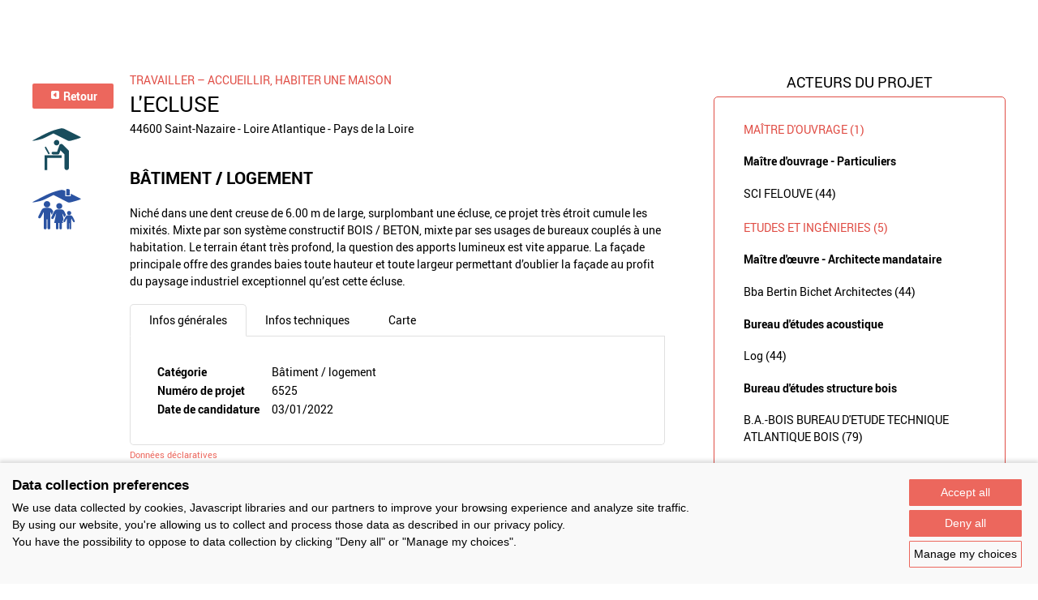

--- FILE ---
content_type: text/html; charset=UTF-8
request_url: https://www.panoramabois.fr/projets/6525?regions%5B0%5D=19&typologies%5B0%5D=352%2C353%2CS723&participations%5B0%5D=14
body_size: 4670
content:

<!DOCTYPE html>
<html lang="fr"><head><meta charset="UTF-8" /><meta name="viewport" content="width=device-width, initial-scale=1.0" /><title>Rechercher un projet</title><meta name="description" content=""><link rel="apple-touch-icon" sizes="180x180" href="/apple-touch-icon.png?version=99d7759e"><link rel="icon" type="image/png" sizes="32x32" href="/favicon-32x32.png?version=99d7759e"><link rel="icon" type="image/png" sizes="16x16" href="/favicon-16x16.png?version=99d7759e"><link rel="manifest" href="/site.webmanifest?version=99d7759e"><link rel="mask-icon" href="/safari-pinned-tab.svg?version=99d7759e" color="#00aca2"><meta name="msapplication-TileColor" content="#ffffff"><meta name="theme-color" content="#ffffff"><meta property="og:title" content="L&#039;ECLUSE" /><meta property="og:description" content="Niché dans une dent creuse de 6.00 m de large, surplombant une écluse, ce projet très étroit cumule les mixités. Mixte par son système constructif BOIS / BETON, mixte par ses usages de bureaux couplés à une habitation.
Le terrain étant très profond, la question des apports lumineux est vite apparue. 
La façade principale offre des grandes baies toute hauteur et toute largeur permettant d’oublier la façade au profit du paysage industriel exceptionnel qu’est cette écluse.
" /><link rel="stylesheet" href="/build/layout/france_bois_region/css/main.css?version=99d7759e" /><script src="https://consent.extrazimut.net/consent.js"></script><script src="/build/layout/france_bois_region/js/main.js?version=99d7759e"></script></head><body class="alternative-color"><div class="MainBody MainBody--fullWidth"></div><div class="MainBody MainBody--large"><div class="Project-content"><div class="Project-logos"><a href="/projets" class="Btn" style="margin-bottom: 20px; height: auto;width: 100px"><svg xmlns="http://www.w3.org/2000/svg" height="14" width="14" viewBox="0 0 640 640"><!--!Font Awesome Free v7.1.0 by @fontawesome - https://fontawesome.com License - https://fontawesome.com/license/free Copyright 2025 Fonticons, Inc.--><path fill="#ffffff" d="M96 480C96 515.3 124.7 544 160 544L480 544C515.3 544 544 515.3 544 480L544 160C544 124.7 515.3 96 480 96L160 96C124.7 96 96 124.7 96 160L96 480zM224 320C224 313.3 226.8 307 231.7 302.4L343.7 198.4C350.7 191.9 360.9 190.2 369.6 194C378.3 197.8 384 206.5 384 216L384 424C384 433.5 378.3 442.2 369.6 446C360.9 449.8 350.7 448.1 343.7 441.6L231.7 337.6C226.8 333.1 224 326.7 224 320z"/></svg>
                Retour
            </a><img src="/img/france_bois_region/icons/categories/travailler-accueillir.svg?version=99d7759e" alt="Travailler – accueillir, Habiter une maison" /><img src="/img/france_bois_region/icons/categories/habiter-une-maison.svg?version=99d7759e" alt="Travailler – accueillir, Habiter une maison" /></div><div class="Project-infos"><div class="Project-category">
               Travailler – accueillir, Habiter une maison
            </div><h1 class="Title Title--1 Project-title">L&#039;ECLUSE</h1><div class="Project-address">44600 Saint-Nazaire - Loire Atlantique - Pays de la Loire</div><h2>BÂTIMENT / LOGEMENT</h2><p>Niché dans une dent creuse de 6.00 m de large, surplombant une écluse, ce projet très étroit cumule les mixités. Mixte par son système constructif BOIS / BETON, mixte par ses usages de bureaux couplés à une habitation.
Le terrain étant très profond, la question des apports lumineux est vite apparue. 
La façade principale offre des grandes baies toute hauteur et toute largeur permettant d’oublier la façade au profit du paysage industriel exceptionnel qu’est cette écluse.
</p><div class="Tabs"><nav class="Tabs-nav"><a href="#" class="Tabs-nav-item open" data-target="tab-1">
                        Infos générales
                    </a><a href="#" class="Tabs-nav-item" data-target="tab-2">
                        Infos techniques
                    </a><a href="#" class="Tabs-nav-item" data-target="tab-4">
                            Carte
                        </a></nav><div class="Tabs-contents"><div class="Tabs-content open" id="tab-1"><table class="table-th-left"><tr><th>Catégorie</th><td>
                   Bâtiment / logement               </td></tr><tr><th>Numéro de projet</th><td>6525</td></tr><tr><th>Date de candidature</th><td>03/01/2022</td></tr></table></div><div class="Tabs-content" id="tab-2"><h2 class="Title Title--1">Bâtiment / logement</h2><h3 class="Title Title--2">Détail projet</h3><strong>Typologie de bâtiment : </strong>
                        Neuf<br /><strong>Type de bâtiment : </strong>
                        Lieu d&#039;entreprise,Logement individuel supérieur à 120 m²<br /><strong>Année de livraison : </strong>
                        2021<br /><b>Surface totale du bâtiment en m² : </b> 300<br /><b>Coût total en € HT (hors foncier, hors VRD, hors honoraires) : </b> 950000<br /><b>Volume lot bois n°1 - m³ : </b> 60<br /><b>Coût du lot bois n°1 - € HT : </b> 165000<br /><strong>Bois Français : </strong>
                        non<br /><strong>Isolations biosourcées (préciser dans le descriptif technique) : </strong>
                        non<br /><strong>Matériaux géosourcés (préciser dans le descriptif technique) : </strong>
                        non<br /><strong>Finitions intéreures biosourcées ou géosourcées (préciser dans le descriptif technique) : </strong>
                        oui<br /><h3 class="Title Title--2">Structure bois du bâtiment</h3><p><strong>Structure verticale :</strong></p><div class="table-responsive"><table class="table table-striped table-bordered"><tr><th>Produit</th><th>Essence</th><th>Provenances (lieu de croissance du bois)</th><th>Traitements de préservation</th><th>Marque et certification produit</th><th></th></tr><tr><td>Panneau ossature bois</td><td>Épicéa commun</td><td>Aucune</td><td>Traitement Classe 2 (trempage)</td><td></td><td></td></tr></table></div><p><strong>Structure horizontale :</strong></p><div class="table-responsive"><table class="table table-striped table-bordered"><tr><th>Produit</th><th>Essence</th><th>Provenances (lieu de croissance du bois)</th><th>Traitements de préservation</th><th>Marque et certification produit</th><th></th></tr><tr><td>Dalle bois</td><td>Épicéa commun</td><td></td><td>Traitement Classe 2 (trempage)</td><td></td><td></td></tr></table></div><p><strong>Charpente :</strong></p><div class="table-responsive"><table class="table table-striped table-bordered"><tr><th>Produit</th><th>Essence</th><th>Provenances (lieu de croissance du bois)</th><th>Traitements de préservation</th><th>Marque et certification produit</th><th></th></tr><tr><td>Caisson de toiture</td><td>Épicéa commun</td><td></td><td>Traitement Classe 2 (trempage)</td><td></td><td></td></tr></table></div><h3 class="Title Title--2">Revêtement bois extérieur</h3><p><strong>Autre revêtement métallique :</strong></p><div class="table-responsive"><table class="table table-striped table-bordered"><tr><th>Produit</th><th></th><th></th><th></th><th></th><th></th></tr><tr><td>Zinc</td><td></td><td></td><td></td><td></td><td></td></tr></table></div><h3 class="Title Title--2">Menuiserie intérieure et extérieure</h3><h3 class="Title Title--2">Isolation des murs</h3><p><strong>Isolation intérieure des murs :</strong></p><div class="table-responsive"><table class="table table-striped table-bordered"><tr><th>Produit</th><th></th><th></th><th></th><th></th><th></th></tr><tr><td>Laine de verre</td><td></td><td></td><td></td><td></td><td></td></tr></table></div><b>Epaisseur (mm) Isolation intérieure des murs : </b> 100<br /><b>Epaisseur (mm) Isolation entre-montant des murs : </b> 145<br /><h3 class="Title Title--2">Isolation de la toiture</h3><b>Epaisseur (mm) Isolation intérieure de la toiture : </b> 100<br /><b>Epaisseur (mm) Isolation entre-montant de la toiture : </b> 200<br /><p><strong>Approche environnementale : </strong>
                        Impact environnemental, sonore, optimisé en choisissant de construire en structure bois. Le choix est également motivé, par une préfabrication permettant au chantier d’être le plus court possible, afin de moins déranger les riverains.  
Travailler dans une dent creuse en densifiant le centre-ville est un acte environnemental (préservation des zones humides de la BRIÈRE en évitant l&#039;étalement urbain). 
Nous avons choisi des entreprises locales dont la plus éloignée est celle du charpentier (NANTES). Le zinc a été choisi pour une pérennité optimale du couronnement, et un entretien facile. </p><p><strong>Descriptif technique : </strong>
                        Les murs des étages R+1 à R+3 sont en ossature bois épicéa classe 2 préfabriqués en atelier. Le RDC et la cage escalier ascenseur sont en prémur béton préfabriqué également. L&#039;accès au chantier de 6m de large ne permettait pas de s&#039;étendre, l&#039;optimisation maximale des techniques constructives était le leitmotiv de ce chantier. </p><strong>Performance du bâtiment (Cep en kWhep/m²/an) : </strong>
                        50<br /><strong>Chauffage au Bois : </strong>
                        non<br /></table></div><div class="Tabs-content" id="tab-4"><div class="Project-map" id="projectMap" style="height:200px;"></div><script src="https://maps.googleapis.com/maps/api/js?v=3.exp&amp;key=AIzaSyBYGB-2lUxDukGnhsgUEnveMY9_bQjPWrM"></script><script>
        var map;
        var centerCoordinates = new google.maps.LatLng(46.52863469527167, 2.43896484375);

        function initialize() {
            var map = new google.maps.Map(document.getElementById('projectMap'), {
                zoom: 5,
                center: centerCoordinates,
                maxZoom: 10,
                minZoom: 3,
                disableDefaultUI: true,
            });

            var mapFitBounds = new google.maps.LatLngBounds();

            var marker = new google.maps.Marker({
                position: new google.maps.LatLng(47.271844223961686, -2.202554941177368),
                map: map,
                animation: google.maps.Animation.DROP,
                icon: '/img/france_bois_region/icons/map_marker.svg?version=99d7759e',
            });

            // Auto view placement
            var location = new google.maps.LatLng(marker.position.lat(), marker.position.lng());
            mapFitBounds.extend(location);
            map.fitBounds(mapFitBounds); // Auto zoom
            map.panToBounds(mapFitBounds); // Auto center
        }

        function autoFitMap() {
            setInterval(function() {
                map.fitBounds(mapFitBounds); // Auto zoom
                map.panToBounds(mapFitBounds); // Auto center
            }, 1100);
        }

        google.maps.event.addDomListener(window, 'load', initialize);
    </script></div></div></div><div><small style="font-weight: 500;color: #ec675d;">Données déclaratives</small></div></div><div class="Project-actors"><h2 class="Project-actors-title">Acteurs du projet</h2><div class="Project-actors-content"><h3 class="Project-actors-title2">Maître d'ouvrage (1)</h3><h4 class="Project-actors-title3">Maître d&#039;ouvrage - Particuliers</h4><p class="Project-actors-text"><a href="/projets/acteurs/70390">SCI FELOUVE (44)</a><br></p><h3 class="Project-actors-title2" >Etudes et ingénieries (5)</h3><h4 class="Project-actors-title3">Maître d&#039;œuvre - Architecte mandataire</h4><p class="Project-actors-text"><a href="/projets/acteurs/408">Bba Bertin Bichet Architectes (44)</a><br></p><h4 class="Project-actors-title3">Bureau d&#039;études acoustique</h4><p class="Project-actors-text"><a href="/projets/acteurs/3607">Log (44)</a><br></p><h4 class="Project-actors-title3">Bureau d&#039;études structure bois </h4><p class="Project-actors-text"><a href="/projets/acteurs/1552">B.A.-BOIS BUREAU D&#039;ETUDE TECHNIQUE ATLANTIQUE BOIS (79)</a><br></p><h4 class="Project-actors-title3">Bureau d&#039;études environnement</h4><p class="Project-actors-text"><a href="/projets/acteurs/18644">Aunea Ingenierie (44)</a><br></p><h4 class="Project-actors-title3">Autre intervenant de la construction - bureau de contrôle, AMO, BIM...</h4><p class="Project-actors-text"><a href="/projets/acteurs/18967">Coprec Socotec - Fédération des Bureaux de Contrôle (44)</a><br></p><h3 class="Project-actors-title2">Entreprises des lots bois (2)</h3><h4 class="Project-actors-title3">Charpentier</h4><p class="Project-actors-text"><a href="/projets/acteurs/6504">GODARD (49)</a><br></p><h4 class="Project-actors-title3">Menuisier</h4><p class="Project-actors-text"><a href="/projets/acteurs/61243">MERIEAU (44)</a><br></p><br><br><span style="font-size:12px"><br><i><span style="color:red">*</span> : L'entreprise n'est plus active</i></span></div></div></div><div class="text-center"><a href="/projets/?participations%5B0%5D=14&amp;regions%5B0%5D=19&amp;typologies%5B0%5D=352%2C353%2CS723" class="Btn Btn--off">Retour à la liste</a></div></div><footer><div class="SocialNetworksFooter"><strong class="SocialNetworksFooter-title">Suivez-nous</strong><a href="https://www.facebook.com/Prix-National-de-la-construction-bois-294470324014357/?fref=ts" title="Facebook" class="SocialNetworksFooter-link" target="_blank" rel="noopener noreferrer"><img src="/img/france_bois_region/icons/facebook.png?version=99d7759e" alt="Logo Facebook" class="SocialNetworksFooter-icon"></a><a href="https://twitter.com/Prix_nat_bois" title="Twitter" class="SocialNetworksFooter-link" target="_blank" rel="noopener noreferrer"><img src="/img/france_bois_region/icons/twitter.png?version=99d7759e" alt="Logo Twitter" class="SocialNetworksFooter-icon"></a><a href="https://www.pinterest.com/prix_nat_bois/" title="Pinterest" class="SocialNetworksFooter-link" target="_blank" rel="noopener noreferrer"><img src="/img/france_bois_region/icons/pinterest.png?version=99d7759e" alt="Logo Pinterest" class="SocialNetworksFooter-icon"></a><br /><br /><strong class="SocialNetworksFooter-title">Partager</strong><div class="addthis_sharing_toolbox"></div></div><div class="MainFooter"><nav class="SimpleMenu"><ul class="SimpleMenu-list"><li class="SimpleMenu-list-item first"><a href="/contact" class="SimpleMenu-list-item-link">Contact</a></li><li class="SimpleMenu-list-item"><a href="/prix-national-construction-bois" target="_blank" class="SimpleMenu-list-item-link">Prix National Construction Bois</a></li><li class="SimpleMenu-list-item"><a href="/qui-sommes-nous-" class="SimpleMenu-list-item-link">Qui sommes-nous ?</a></li><li class="SimpleMenu-list-item"><a href="/mentions-legales" class="SimpleMenu-list-item-link">Mentions légales</a></li><li class="SimpleMenu-list-item last"><a href="/nos-partenaires" class="SimpleMenu-list-item-link">Nos partenaires</a></li><li class="SimpleMenu-list-item"><a href="#" onclick="azimutConsentManager.openSettings(); return false;">Gestion des cookies</a></li></ul></nav></div></footer><script src="/build/layout/france_bois_region/js/site.js?version=99d7759e"></script><script>
            azimutConsentManager.create({
                consent: {
                    required: {},
                    ga: {property: 'UA-15959590-20'}
                }
            });
        </script></body></html>

--- FILE ---
content_type: image/svg+xml
request_url: https://www.panoramabois.fr/img/france_bois_region/icons/categories/habiter-une-maison.svg?version=99d7759e
body_size: 1629
content:
<svg enable-background="new 0 -9.093 106.83 106.83" height="106.83" viewBox="0 -9.093 106.83 106.83" width="106.83" xmlns="http://www.w3.org/2000/svg"><g fill="#2b53a2"><path d="m30.65 26.707c4.886-.879 8.958 2.734 8.396 7.637-.488 4.24-4.666 6.623-8.396 6.046-2.394-.369-5.176-2.656-5.652-5.404-.765-4.422 2.174-7.653 5.652-8.279"/><path d="m60.095 31.134c-3.32-.538-6.086 1.101-7.199 3.548-1.748 3.848.846 8.145 4.201 9.01 3.601.934 9.033-1.521 8.396-7.086-.324-2.837-2.51-5.001-5.398-5.472"/><path d="m79.667 48.326c2.721-.484 5.34 1.359 5.523 4.045.201 2.854-2.183 4.938-4.576 4.979-2.348.039-5.055-1.683-4.738-5.139.172-1.915 1.482-3.481 3.791-3.885"/><path d="m36.174 88.643c.079 0 .15-.017.226-.021h-.452c.076.005.151.021.226.021"/><path d="m27.973 88.643c.079 0 .15-.017.227-.021h-.453c.076.005.147.021.226.021"/><path d="m45.785 49.55c-1.724-3.377-4.007-7.682-8.673-8.049-3.233-.254-7.925-.262-10.498 0-5.606.57-7.556 6.332-9.688 10.822-1.417 2.976-2.843 5.915-4.041 8.274 0 0-1.387 4.09 3.392 3.659 1.216-.11 2.146-1.37 2.903-2.862 1.328-2.593 2.549-4.937 3.884-7.482.667-1.271 1.127-2.597 1.873-3.271v16.308 18.967c0 1.439 1.243 2.604 2.811 2.709h.452c1.568-.104 2.812-1.27 2.812-2.709v-18.968c0-.117-.022-.225-.04-.34h2.164c-.015.115.007.227.007.34v18.967c0 1.439 1.242 2.604 2.807 2.709h.453c1.41-.096 2.548-1.047 2.763-2.281v-19.817-13.671c.022-.808.022-1.638.048-2.445.788 1.644 2.505 4.741 3.315 6.366z"/><path d="m41.195 64.057c.011.047.025.094.039.141.316 1.061 1.58 1.848 2.739 1.801 2.259-.088 3.554-3.701 4.652-5.762 1.442-2.717 2.479-4.994 3.448-6.943-1.111 6.886-2.95 14.334-4.354 21.424h.115 3.679v11.787c.201 1.148 1.256 2.031 2.562 2.117h.42c1.459-.096 2.606-1.176 2.606-2.512v-11.397h1.267.715v11.394c0 1.336 1.156 2.42 2.608 2.516h.42c1.457-.096 2.609-1.18 2.609-2.516v-11.394h1.332c.402-.037.865-.018 1.324 0h1.188c-3.854-1.299-1.582-5.903-.297-7.979-.922-4.41-1.824-8.842-2.703-13.295 1.658 2.756 3.08 5.737 4.652 8.571 1.18-1.444 1.701-3.909 3.852-4.401-2.801-4.291-3.59-12.073-10.153-12.737-3.008-.307-6.988-.264-9.896 0-2.406.221-4 1.344-5.098 2.658-1.619 1.938-2.695 4.299-3.727 6.56-1.069 2.354-3.263 7.125-3.263 7.125-.514.858-.969 1.844-.736 2.842"/><path d="m91.827 67.926c-.701-1.473-1.324-2.768-1.734-3.577-1.141-2.228-2.387-5.218-4.426-6.064-1.691-.699-6.992-.596-8.998-.311-3.312.469-4.35 3.768-5.689 6.532-.51 1.052-1.024 2.14-1.578 3.263-.577 1.184-1.567 2.311-1.422 3.428.119.906 1.037 1.842 2.527 1.551 1.428-.271 2.242-3.063 2.838-4.195.922-1.735 1.705-3.346 2.531-4.356v11.209h.004v10.592c0 1.404.854 2.545 1.938 2.648h.312c1.084-.104 1.941-1.244 1.941-2.648v-10.595h.008c.004-.359.1-.658.531-.631.309.074.377.338.377.631h.002v10.592c0 1.408.863 2.545 1.953 2.648h.315c.979-.093 1.773-1.023 1.925-2.232v-12.817h-.019c.004-3.315.039-6.534.183-9.555.563 1.439 1.426 2.781 2.372 4.666.644 1.291 1.498 3.938 3.156 4.041 3.537.239 1.559-3.538.953-4.82"/><path d="m46.235 13.197c10.567 5.313 21.135 10.631 31.702 15.947 3.453 1.735 11.334-1.42 14.82-2.326 3.395-.889 6.83-1.816 10.1-3.09.412-.162 4.187-2.019 3.968-2.13-7.63-3.838-15.257-7.674-22.888-11.511v5.758h-11.702v-11.643c-.549-.272-1.094-.556-1.646-.829-5.207-2.569-9.744-.896-15.531.524-18.924 4.651-36.217 15.383-53.559 24.001-5.237 2.604 4.863.789 5.699.625 6.436-1.271 13.686-2.729 19.623-5.681 6.471-3.214 12.941-6.429 19.414-9.645-2.392-1.203-4.781-2.405-7.168-3.607"/><path d="m74.149 13.944v-13.73s1.985-.482 5.312 0c2.125.311 2.498 1.755 2.498 1.755l.08 11.976h-7.89z"/></g></svg>

--- FILE ---
content_type: image/svg+xml
request_url: https://www.panoramabois.fr/img/france_bois_region/icons/categories/travailler-accueillir.svg?version=99d7759e
body_size: 676
content:
<svg enable-background="new 0 -7.511 105.18 105.18" height="105.18" viewBox="0 -7.511 105.18 105.18" width="105.18" xmlns="http://www.w3.org/2000/svg"><g fill="#184d5d"><path d="m78.136 47.614-12.881-12.667c-.827-.877-1.834-1.319-3.021-1.319-1.24 0-3.233.781-3.873 2.495l-5.139 14.457-8.385.024c-1.69.011-3.481 1.011-3.479 2.867 0 1.745 1.527 2.819 3.026 2.854 0 0 10.735-.049 10.965-.049 1.216 0 2.335-.754 2.756-1.938l2.41-6.82 8.735 8.722v29.166c0 1.351.477 2.478 1.424 3.389.943.907 2.101 1.363 3.46 1.363 1.305 0 2.433-.456 3.378-1.363.944-.911 1.418-2.038 1.418-3.389v-35.854c.002-.765-.26-1.406-.794-1.938"/><path d="m62.89 58.351h-36.642v31.805h5.717v-26.143h30.925z"/><path d="m34.715 56.324-8.372-15.244 2.869-1.545 8.371 15.245z"/><path d="m51.073 36.725c-3.188-.632-5.263-3.742-4.615-6.934.646-3.197 3.763-5.265 6.954-4.632 3.194.636 5.259 3.728 4.611 6.93-.644 3.187-3.756 5.269-6.95 4.636"/><path d="m26.408 20.489 38.737-19.252c-8.895 2.067-17.789 4.134-26.684 6.202 12.757 6.417 25.515 12.835 38.271 19.252 3.396 1.711 11.159-1.396 14.592-2.29 3.343-.872 6.725-1.788 9.943-3.042.406-.16 4.12-1.987 3.901-2.096-7.673-3.859-15.347-7.722-23.022-11.581-4.217-2.12-8.414-4.276-12.647-6.364-5.132-2.53-9.594-.884-15.291.516-18.63 4.58-35.657 15.146-52.732 23.634-5.155 2.563 4.789.774 5.609.612 6.339-1.251 13.477-2.686 19.323-5.591"/></g><path d="m-83.988-97.122h283.465v283.465h-283.465z" fill="none"/></svg>